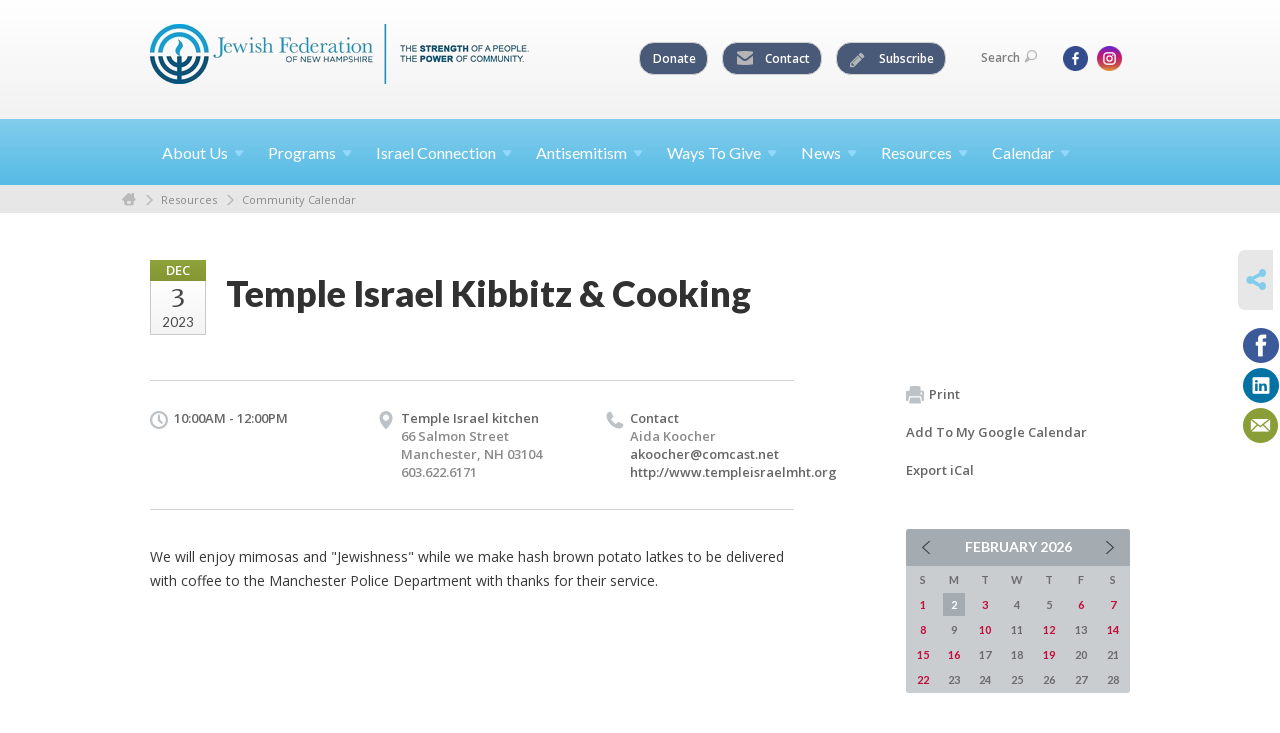

--- FILE ---
content_type: text/html; charset=UTF-8
request_url: https://www.jewishnh.org/community-calendar/kibbitz--cooking-1699965404/
body_size: 5924
content:
<!DOCTYPE html>
<html lang="en-US" dir="ltr">
<head>
    
    <title>Temple Israel Kibbitz &amp; Cooking
 | Jewish Federation of New Hampshire</title>

    <meta name="description" content="
">
    <meta http-equiv="Content-type" content="text/html; charset=utf-8" />
    <meta name="viewport" content="width=device-width">
    <meta name="format-detection" content="telephone=no">
    <meta name="fedweb-master" content="true">

    

            
    
    
            
            
            <link rel="shortcut icon" href="https://cdn.fedweb.org/assets/theme1/stylesheets/images/favicon.ico" />
    
    
    <link rel="stylesheet" href="https://cdn.fedweb.org/assets/built/theme_base.css?rel=53c51ab" />
    <link rel="stylesheet" type="text/css" href="https://www.jewishnh.org/theme-stylesheet/site232_theme1?rel=53c51ab.6ba7671b" />

            
        
        
                    <style media="screen" type="text/css">
                div.pagebutton a {
padding:5px;
border:1px solid navy;
border-radius:20px;
background-color:#038CC3;
width:fit-content;
color:#ffffff;
font-size:12pt;
line-height:1.4;
}
div.pagebutton a:hover {
background-color:#004f7c;
color:#ffffff;
font-size:12pt;
}

            </style>
            
            <script>
            (function(i,s,o,g,r,a,m){i['GoogleAnalyticsObject']=r;i[r]=i[r]||function(){
                (i[r].q=i[r].q||[]).push(arguments)},i[r].l=1*new Date();a=s.createElement(o),
                    m=s.getElementsByTagName(o)[0];a.async=1;a.src=g;m.parentNode.insertBefore(a,m)
            })(window,document,'script','//www.google-analytics.com/analytics.js','ga');

            var ga_cookie_domain = "auto";
            ga('create', 'UA-116494106-1', ga_cookie_domain);
            ga('require', 'displayfeatures');
            
            ga('send', 'pageview');
        </script>
    
            <!-- Global site tag (gtag.js) - Google Analytics -->
        <script async src="https://www.googletagmanager.com/gtag/js?id=G-CLPL3ZM7TB"></script>
        <script>
            window.dataLayer = window.dataLayer || [];
            function gtag(){window.dataLayer.push(arguments);}
            gtag('js', new Date());
            gtag('config', 'G-CLPL3ZM7TB');
        </script>
    
    
    
    

    
    <script src="//maps.google.com/maps/api/js?key=AIzaSyAVI9EpnhUbtO45EWta7tQ235hxRxVrjN8"></script>

    <script type="text/javascript" src="https://cdn.fedweb.org/assets/built/theme_base.min.js?rel=53c51ab"></script>

    <script type="text/javascript" src="https://cdn.fedweb.org/assets/built/theme1.min.js?rel=53c51ab"></script>

            
        
        
            
            
            
    <!-- Render Embed Codes BEGIN -->
    <style>
.round-nav > li.custom-button-item {
    color: #464646!important;
    background: #495978!important;
    border: solid 1px #d0d0d0;
    border-radius: 15px;
    line-height: 20px;
    padding: 5px 11px 5px 13px;
    position: relative;
}
.round-nav a {
    color: #ffff!important;
}
</style>



    <!-- Render Embed Codes END -->

    <!-- Page Custom CSS BEGIN -->
        <!-- Page Custom CSS END -->

    <!-- Code Component CSS BEGIN -->
            
        <!-- Code Component CSS BEGIN -->

    <!-- Code Component Javascript BEGIN -->
            
        <!-- Code Component Javascript END -->
</head>
<body data-site-type="federation" class=" section-calendar section-calendar-event section-id-3159
">

    
    
    
    <section class="page-wrapper ">
        <header class="
                page-header
            ">
            
                        <div class="sticky-header-container ">
                <div class="header-wrap">
                    <div class="shell">
                        <span class="mobile-top-wrapper">
                            <span class="mobile-top-wrapper-row">
                                <span class="mobile-top-wrapper-cell">
                                    <div id="logo" class=" ">
                                        <a href="https://www.jewishnh.org">
                                                                                            <img src="https://cdn.fedweb.org/cache/fed-121/site-232-logo-1521687095.png"/>
                                                                                        
                                            <span class="notext">Jewish Federation of New Hampshire</span>
                                        </a>
                                    </div>
                                </span>
                                                                <span class="mobile-top-wrapper-cell">
                                    <a href="#" class="menu-btn">Menu</a>
                                </span>
                            </span>
                        </span>

                                                    <nav class="top-nav">
                                
                                <ul class="round-nav">
                                   <li class="custom-button-item">
                                    <a href="https://jewishnh.org/ways-to-give/donate-online-new" target="_self" class="custom-button-link">
                
                    
                                            Donate
                    
                    
                </a>

                            </li>
            
        
            <li class="custom-button-item">
                                    <a href="https://jewishnh.org/contact-us" target="_blank" class="custom-button-link">
                
                                            <i class="ss-icon ss-mail"></i>
                    
                                            Contact
                    
                    
                </a>

                            </li>
            
        
            <li class="custom-button-item">
                                    <a href="https://visitor.r20.constantcontact.com/manage/optin?v=001lmD1-4TnS4ZP0S26qZ1-wd1Bb0uzakjqx0m6_Hohk6p-ExwGrt77jzI2GbGoZKSNZ3X0LWxUVq5obuIQguijh2BGH1LsUOVj83uWcJm3asw%3D" target="_blank" class="custom-button-link">
                
                                            <i class="fa fa-pencil"></i>
                    
                                            Subscribe
                    
                    
                </a>

                            </li>
                                            </ul>

                                <ul class="user-nav">
                                    <li class="account-item">
                                                                            </li>
                                    <li>
                                        <a href="#" class="search-link">Search<i class="ss-icon ico-search ss-search"></i></a>
                                        <form action="https://www.jewishnh.org/search" method="get" class="top-search">
	<input type="text" class="field" name="keywords" value="" placeholder="Search"/>
	<input type="submit" value="Search" class="submit-button">
</form>                                    </li>
                                </ul>

                                <ul class="social-nav">
    <li>

                    <a href="https://www.facebook.com/JewishFederationofNewHampshire" class="ico ico-fb" alt="facebook" target="_blank"></a>
                    <a href="https://www.instagram.com/jewishfederationnh/" class="ico ico-in" alt="instagram" target="_blank"></a>
        
            </li>
</ul>
                            </nav>
                                            </div>
                </div>
                <div class="navs">
                    <nav class="top-nav-mobile">
                        <div class="shell">
                            <ul class="user-nav-mobile">

                                <li class="custom-button-item">
                                    <a href="https://jewishnh.org/ways-to-give/donate-online-new" target="_self" class="custom-button-link">
                
                    
                                            Donate
                    
                    
                </a>

                            </li>
            
        
            <li class="custom-button-item">
                                    <a href="https://jewishnh.org/contact-us" target="_blank" class="custom-button-link">
                
                                            <i class="ss-icon ss-mail"></i>
                    
                                            Contact
                    
                    
                </a>

                            </li>
            
        
            <li class="custom-button-item">
                                    <a href="https://visitor.r20.constantcontact.com/manage/optin?v=001lmD1-4TnS4ZP0S26qZ1-wd1Bb0uzakjqx0m6_Hohk6p-ExwGrt77jzI2GbGoZKSNZ3X0LWxUVq5obuIQguijh2BGH1LsUOVj83uWcJm3asw%3D" target="_blank" class="custom-button-link">
                
                                            <i class="fa fa-pencil"></i>
                    
                                            Subscribe
                    
                    
                </a>

                            </li>
            
                                
                                                            </ul>
                            
                                                        <ul class="social-nav-mobile">
                                                                <li>
                                    <a href="https://www.facebook.com/JewishFederationofNewHampshire" target="_blank">
                                        <img src="https://cdn.fedweb.org/assets/theme1/stylesheets/images/ico-header-fb-tablet.png" alt="facebook" />
                                    </a>
                                </li>
                                                                <li>
                                    <a href="https://www.instagram.com/jewishfederationnh/" target="_blank">
                                        <img src="https://cdn.fedweb.org/assets/theme1/stylesheets/images/ico-header-in-tablet.png" alt="instagram" />
                                    </a>
                                </li>
                                                            </ul>
                        </div>
                    </nav>

                    
                    <nav class="
        main-nav
        align-left
        padding-x-default
        padding-y-default
        font-size-16
        ">
    <div class="shell">

        <ul><li class="taphover"><a href="https://jewishnh.org/about-us">About <span class="no-wrap">Us<i class="ico-arrow"></i></span></a><div class="dd"><ul><li><a href="https://jewishnh.org/about-us/staff">Staff</a></li><li><a href="https://jewishnh.org/about-us/leadership">Leadership</a></li><li class="taphover"><a href="https://jewishnh.org/about-us/annual-reports">Annual <span class="no-wrap">Reports<i class="ico-arrow"></i></span></a><div class="dd"><ul><li><a href="https://jewishnh.org/about-us/annual-reports/shem-tov-award-winners-2025">Shem Tov Award Winners 2025</a></li></ul></div></li><li><a href="https://jewishnh.org/about-us/our-history">Our History</a></li><li><a href="https://jewishnh.org/contact-us">Contact Us</a></li></ul></div></li><li class="taphover"><a href="https://jewishnh.org/programs"> <span class="no-wrap">Programs<i class="ico-arrow"></i></span></a><div class="dd"><ul><li class="taphover"><a href="https://jewishnh.org/pjlibrarynh">PJ <span class="no-wrap">Library<i class="ico-arrow"></i></span></a><div class="dd"><ul><li><a href="https://jewishnh.org/pj-our-way">PJ Our Way</a></li></ul></div></li><li><a href="https://jewishnh.org/resources/nh-links/jfnh-campership-grant-program">JFNH Campership Grant Program</a></li><li><a href="http://www.nhjewishfilmfestival.org">NH Jewish Film Festival</a></li><li><a href="https://jewishnh.org/resources/nh-links/singerisraelexperience">Israel Experience</a></li></ul></div></li><li class="taphover"><a href="https://jewishnh.org/israel-connection">Israel <span class="no-wrap">Connection<i class="ico-arrow"></i></span></a><div class="dd"><ul><li><a href="https://jewishnh.org/israel-connection/shlichut-program">Shlichut Program</a></li></ul></div></li><li class="taphover"><a href="https://jewishnh.org/antisemitism"> <span class="no-wrap">Antisemitism<i class="ico-arrow"></i></span></a><div class="dd"><ul><li><a href="https://jewishnh.org/antisemitism/resources-for-students">Resources for Students</a></li><li><a href="https://jewishnh.org/antisemitism/resources-for-parents">Resources for Parents</a></li><li><a href="https://jewishnh.org/antisemitism/resources-for-educators">Resources for Educators</a></li><li><a href="https://jewishnh.org/antisemitism/resources-for-community">Resources for Community</a></li><li><a href="https://jewishnh.org/antisemitism/report-an-incident">Report an Incident</a></li></ul></div></li><li class="taphover"><a href="https://jewishnh.org/give1">Ways To <span class="no-wrap">Give<i class="ico-arrow"></i></span></a><div class="dd"><ul><li><a href="https://jewishnh.org/donate">Donate</a></li><li><a href="https://jewishnh.org/ways-to-give/tribute-cards">Tribute Cards</a></li><li><a href="https://www.careasy.org/nonprofit/Jewish-Federation-of-New-Hampshire">Auto Donation</a></li><li><a href="https://jewishnh.org/ways-to-give/special-funds">Special Funds</a></li><li><a href="https://jewishnh.org/ways-to-give/establishing-a-fund">Establishing a Fund</a></li><li><a href="https://jewishnh.org/ways-to-give/bequests">Bequests</a></li></ul></div></li><li class="taphover"><a href="https://jewishnh.org/news"> <span class="no-wrap">News<i class="ico-arrow"></i></span></a><div class="dd"><ul><li><a href="https://jewishnh.org/news/press">Press</a></li><li><a href="https://jewishnh.org/news/jewishreporter">The Jewish Reporter</a></li><li><a href="https://jewishnh.org/news/israel-news">Israel & Jewish  News</a></li></ul></div></li><li class="taphover"><a href="https://jewishnh.org/resources"> <span class="no-wrap">Resources<i class="ico-arrow"></i></span></a><div class="dd"><ul><li class="taphover"><a href="https://jewishnh.org/resources/education-resources">Education <span class="no-wrap">Resources<i class="ico-arrow"></i></span></a><div class="dd"><ul><li><a href="https://jewishnh.org/resources/education-resources/holocaust">Holocaust</a></li></ul></div></li><li class="taphover"><a href="https://jewishnh.org/community-calendar/jewish-holidays">Jewish <span class="no-wrap">Holidays<i class="ico-arrow"></i></span></a><div class="dd"><ul><li><a href="https://jewishnh.org/new-hampshire-high-holiday-service-guide">High Holiday Service Guide 2025</a></li></ul></div></li><li><a href="https://jewishnh.org/programs/senior-housing">Senior Housing</a></li><li><a href="https://jewishnh.org/community-calendar">Community Calendar</a></li><li><a href="https://jewishnh.org/community-directory">Community Directory</a></li><li><a href="https://jewishnh.org/resources/kosher-food">Kosher Food</a></li><li class="taphover"><a href="https://jewishnh.org/resources/nh-links">NH <span class="no-wrap">Links<i class="ico-arrow"></i></span></a><div class="dd"><ul><li><a href="http://nh4israel.org">NH4Israel</a></li></ul></div></li><li><a href="https://jewishfederations.org">Jewish Federations of North America</a></li><li><a href="https://jewishnh.org/jewishjobs">Career Center</a></li></ul></div></li><li class="taphover"><a href="https://jewishnh.org/community-calendar"> <span class="no-wrap">Calendar<i class="ico-arrow"></i></span></a><div class="dd"><ul><li><a href="https://jewishnh.org/community-calendar/submit" target="_blank">Suggest an Event</a></li></ul></div></li></ul>

        
    </div>
</nav>

                </div>
            </div>

                            <nav class="breadcrumbs">
                    <div class="shell">
                        <div class="row">
                            <ul>
                                <li><a href="https://www.jewishnh.org" class="home-link">Home</a></li>

                                                                                                            <li>
                                                                                            <a href="https://jewishnh.org/resources">
                                                                                            Resources
                                            </a>
                                        </li>
                                                                                                                                                <li>
                                                                                            <a href="https://jewishnh.org/community-calendar">
                                                                                            Community Calendar
                                            </a>
                                        </li>
                                                                    
                            </ul>
                        </div>
                    </div>
                </nav>
            
                            
                                    </header>

                                
    <section class="page-main calendar-event" id="calendar-3159-event-452138">
        <div class="shell">
            <section class="row">
                <section class="col-12 col-12-mobile">
                    <header class="page-title">

                        <div class="event-date">
            <div class="date-box">
            <div class="month">Dec</div>
            <p>
                <span class="day">3</span>
                <span class="year">2023</span>
            </p>
        </div>

            
</div>

                        <h2>Temple Israel Kibbitz &amp; Cooking</h2>
                    </header>
                </section>
            </section>
        </div>
        <div class="shell">
            <section class="row">
                <section class="col-8">
                                        <div class="event-info clearfix -no-price -cols-3">

                        <p class="time">
            10:00AM - 12:00PM
        <span class="js-rrule" data-rrule="">&nbsp;</span>
</p>

                                                    <p class="location">

                                                                    Temple Israel kitchen
                                                                        <span>
                                        66 Salmon Street
                                                                                <br />
                                        Manchester, NH 03104
                                    </span>
                                    <span>
                                                                                    603.622.6171
                                                                                                                                                                </span>
                                                                                                        
                            </p>
                        
                                                    <p class="contact last">
                                Contact

                                                                    <span>
                                        Aida Koocher

                                        
                                        
                                        
                                                                                    <br /><a href="/cdn-cgi/l/email-protection#0b6a60646468636e794b686466686a787f25656e7f"><span class="__cf_email__" data-cfemail="d9b8b2b6b6bab1bcab99bab6b4bab8aaadf7b7bcad">[email&#160;protected]</span></a>
                                        
                                                                                    <br/>
                                            <a href="http://www.templeisraelmht.org" target="_blank">
                                                http://www.templeisraelmht.org
                                            </a>
                                                                            </span>
                                
                            </p>
                        
                                            </div>
                                        <article class="post">
                        
                        <div class="editor-copy">
                            <p>We will enjoy mimosas and "Jewishness" while we make hash brown potato latkes to be delivered with coffee to the Manchester Police Department with thanks for their service.</p>
                        </div> <!-- /. editor-copy -->

						
                    </article>

                    

                </section>
                <aside class="col-3 offset-1">

                    
                    <div class="widget">
                        <ul class="headers inline">

                            
                            <li><a href="javascript:window.print();"><i class="ico-print"></i>Print</a></li>
                            <li><a href="http://www.google.com/calendar/event?action=TEMPLATE&amp;text=Temple%20Israel%20Kibbitz%20%26%20Cooking&amp;dates=20231203T150000Z%2F20231203T170000Z&amp;details=Jewish%20Federation%20of%20New%20Hampshire%0ACommunity%20Calendar%0Ahttps%3A%2F%2Fjewishnh.org%2Fcommunity-calendar%2Fkibbitz--cooking-1699965404%0A%0AWe%20will%20enjoy%20mimosas%20and%20%22Jewishness%22%20while%20we%20make%20hash%20brown%20potato%20latkes%20to%20be%20delivered%20with%20coffee%20to%20the%20Manchester%20Police%20Department%20with%20thanks%20for%20their%20service.&amp;location=&amp;trp=true" target="_blank">Add To My Google Calendar</a></li>
                            <li><a href="https://www.jewishnh.org/community-calendar/ical/kibbitz--cooking-1699965404" target="_blank">Export iCal</a></li>
                        </ul>

                        
                        <div class="calendar-placeholder">
                            <div class="calendar" data-url="https://www.jewishnh.org/community-calendar/cal_widget/2026/02" data-day-url="https://www.jewishnh.org/community-calendar/day/list/2026/02/02" data-active-dates="[]" data-selected-year="" data-selected-month="" data-current-year="2026" data-current-month="02"></div>
                        </div>

                        

                    </div>

                </aside>
            </section>
        </div>

        

        
        

    </section>

        
        <section class="hovering-side-bar unpositioned">
            <div class="items">
                                        <div class="item social_share-hover social_share">
        <a href="" class="btn">
            <i class="ss-icon ss-share"></i>
        </a>
        <span class="hovering-link-text sr-only">Share</span>
            <div class="share_box" style="height: auto;">
                <ul class="sharing share">
                                                                <li>
                            <a class="icon facebook" data-sharer="facebook" data-url="https://www.jewishnh.org/community-calendar/kibbitz--cooking-1699965404"><i class="facebook"></i></a>
                        </li>
                                                                <li>
                            <a class="icon linkedin" data-sharer="linkedin" data-url="https://www.jewishnh.org/community-calendar/kibbitz--cooking-1699965404"><i class="linkedin"></i></a>
                        </li>
                                                                                    <li>
                            <a class="icon email" data-sharer="email" data-url="https://www.jewishnh.org/community-calendar/kibbitz--cooking-1699965404"><i class="email"></i></a>
                        </li>
                                    </ul>
            </div>
    </div>
            </div>
        </section>

        <div class="footer-push"></div>
    </section>

    <footer class="page-footer">
        <div class="footer-wrapper">
            <div class="footer-row row row-has-contactus row-has-wysiwyg row-has-iconrow "
                 >
                <div class="shell">
                    <section class="footer-section flex-container justify-space-between nowrap">
                                                            <section class="flex-item col-4 footer-column item-count-1">
                                    <div class="footer-column-wrapper">
                                                                                                                                                                                        <div id="component-518695" class="component-container component-class-contactus ">
                                                        <div class="contact-us">
    <h4>CONTACT US</h4>
    <address>
        <p class="location">
            <i class="ss-icon ss-location"></i><br>
            
                            Jewish Federation of New Hampshire<br />
            
                            273 South River Rd. #5 <br />
            
            
            Bedford, NH 03110
        </p>
        <p class="contact" style="margin-top: 12px;">
            <i class="ss-icon ss-phone"></i><br>

                            603-627-7679 <br />
            
            <a class="contact-email" href="/cdn-cgi/l/email-protection#335a5d555c735956445a405b5d5b1d5c4154"><span class="__cf_email__" data-cfemail="751c1b131a351f10021c061d1b1d5b1a0712">[email&#160;protected]</span></a>
        </p>
    </address>
</div>

                                                    </div>
                                                                                                                                                                        </div>
                                </section>
                                                            <section class="flex-item col-4 footer-column item-count-2">
                                    <div class="footer-column-wrapper">
                                                                                                                                                                                        <div id="component-934867" class="component-container component-class-wysiwyg ">
                                                        <div class="editor-copy"><p>HOURS:</p>

<p>Monday - Thursday, 9am-4pm<br />
By Appointment Only<br />
<br />
Contact <a href="/cdn-cgi/l/email-protection#d0b9beb6bf90bab5a7b9a3b8beb8febfa2b7" target="_blank"><span class="__cf_email__" data-cfemail="355c5b535a755f50425c465d5b5d1b5a4752">[email&#160;protected]</span></a> for more information.</p></div>
                                                    </div>
                                                                                                                                                                                                                                                                                    <div id="component-934868" class="component-container component-class-wysiwyg ">
                                                        <div class="editor-copy"><p style="color:#898989;"><b>MAILING ADDRESS</b></p>

<p style="color:#898989;">273 South River Road<br />
Unit #5<br />
Bedford, NH 03110</p></div>
                                                    </div>
                                                                                                                                                                        </div>
                                </section>
                                                            <section class="flex-item col-4 footer-column item-count-2">
                                    <div class="footer-column-wrapper">
                                                                                                                                                                                        <div id="component-518696" class="component-container component-class-wysiwyg ">
                                                        <div class="editor-copy"><div class="signup">
<h4>CONNECT</h4>

<ul class="links">
	<li><a href="https://visitor.r20.constantcontact.com/manage/optin?v=001lmD1-4TnS4ZP0S26qZ1-wd1Bb0uzakjqx0m6_Hohk6p-ExwGrt77jzI2GbGoZKSNZ3X0LWxUVq5obuIQguijh2BGH1LsUOVj83uWcJm3asw%3D" target="_self">Connect</a></li>
</ul>

<p> </p>
</div></div>
                                                    </div>
                                                                                                                                                                                                                                                                                    <div id="component-969176" class="component-container component-class-iconrow ">
                                                        <div class="component-icon-row offset-bottom stack-vertical">

            <header class="headings">
            <div class="full-width-headings">
                <div class="heading-cols-4">
                                            <h2>Social</h2>
                    
                                    </div>
            </div>
        </header>
    
            <style type="text/css">
            #icon-row-969176 .icon-row-item:hover {
                background-color: #ffffff;
            }
        </style>
    
        <div class="flex-container nowrap vertical" id="icon-row-969176">

                     <div class="flex-item icon-row-item  dark  ">
                <div class="text">
                    <i class="fa fa-facebook-square"></i>
                    <h4>
                                                <a href="https://www.facebook.com/JewishFederationofNewHampshire/" target="_blank">Facebook</a>
                                            </h4>
                    <p></p>
                </div>
            </div>
                    <div class="flex-item icon-row-item  dark  ">
                <div class="text">
                    <i class="fa fa-instagram"></i>
                    <h4>
                                                <a href="https://www.instagram.com/jewishfederationnh/" target="_blank">Instagram</a>
                                            </h4>
                    <p></p>
                </div>
            </div>
            </div>
    
</div>

                                                    </div>
                                                                                                                                                                        </div>
                                </section>
                                                </section> <!-- /.footer-section -->
                </div> <!-- /.shell -->
            </div> <!-- /.footer-row -->
            

        </div> <!-- /.footer-wrapper -->
        <section class="copy">
            <div class="shell">
                <p class="left"><a href="#" class="logo">
                                            <img src="https://cdn.fedweb.org/assets/theme1/stylesheets/images/logo-footer.png" alt="" />
                                    </a> Copyright &copy; 2026 Jewish Federation of New Hampshire. All Rights Reserved.</p>
                                    <p class="right">Powered by FEDWEB &reg; Central     <a href="https://www.jewishnh.org/privacy-policy" class="privacy-policy">Privacy Policy</a>     <a href="https://www.jewishnh.org/terms-of-use">Terms of Use</a></p>
                            </div>
        </section> <!-- /.copy -->
    </footer>

    
    
    
    
    
    
    
    
    <script data-cfasync="false" src="/cdn-cgi/scripts/5c5dd728/cloudflare-static/email-decode.min.js"></script><script type="text/javascript">
	window.base_asset_url = "https:\/\/cdn.fedweb.org\/";
</script>

    
        
    
</body>
</html>
